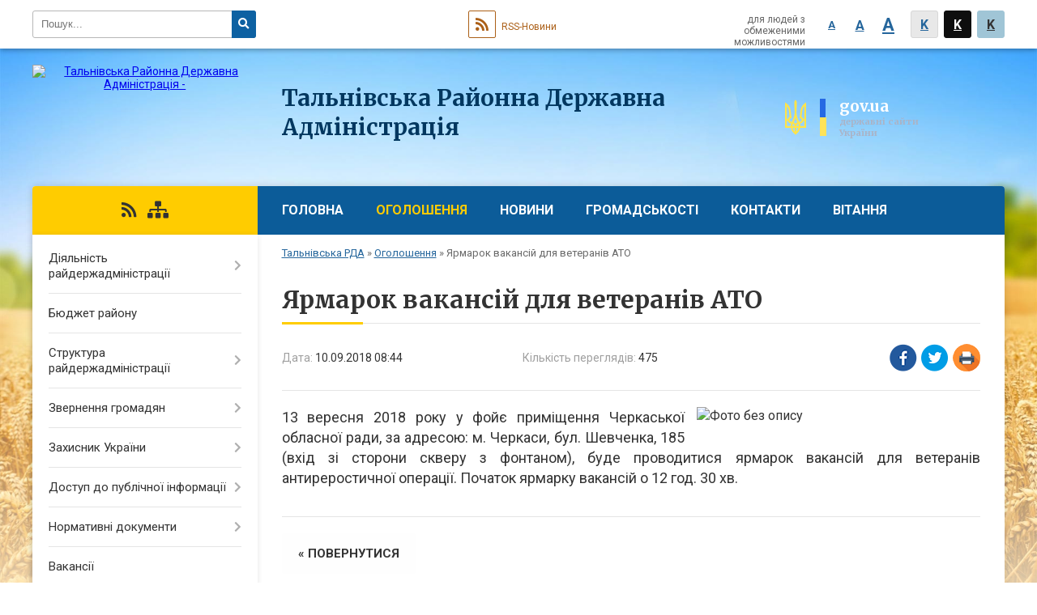

--- FILE ---
content_type: text/html; charset=UTF-8
request_url: https://talnivska-rda.gov.ua/news/08-44-11-10-09-2018/
body_size: 9562
content:
<!DOCTYPE html>
<html lang="uk">
<head>
	<!--[if IE]><meta http-equiv="X-UA-Compatible" content="IE=edge"><![endif]-->
	<meta charset="utf-8">
	<meta name="viewport" content="width=device-width, initial-scale=1">
	<!--[if IE]><script>
		document.createElement('header');
		document.createElement('nav');
		document.createElement('main');
		document.createElement('section');
		document.createElement('article');
		document.createElement('aside');
		document.createElement('footer');
		document.createElement('figure');
		document.createElement('figcaption');
	</script><![endif]-->
	<title>Ярмарок вакансій для ветеранів АТО | Тальнівська РДА</title>
	<meta name="description" content="13 вересня 2018 року у фойє приміщення Черкаської обласної ради, за адресою: м. Черкаси, бул. Шевченка, 185 (вхід зі сторони скверу з фонтаном), буде проводитися ярмарок вакансій для ветеранів антиреростичної операції. Початок ярмарку вакан">
	<meta name="keywords" content="Ярмарок, вакансій, для, ветеранів, АТО, |, Тальнівська, РДА">

	
		<meta property="og:image" content="https://rada.info/upload/users_files/04061286/41fd2dcf56f81db3e7c8a28ad238e2a7.jpg">
	<meta property="og:image:width" content="1500">
	<meta property="og:image:height" content="995">
			<meta property="og:title" content="Ярмарок вакансій для ветеранів АТО">
			<meta property="og:description" content="13 вересня 2018 року у фойє приміщення Черкаської обласної ради, за адресою: м. Черкаси, бул. Шевченка, 185 (вхід зі сторони скверу з фонтаном), буде проводитися ярмарок вакансій для ветеранів антиреростичної операції. Початок ярмарку вакансій о 12 год. 30 хв.">
			<meta property="og:type" content="article">
	<meta property="og:url" content="https://talnivska-rda.gov.ua/news/08-44-11-10-09-2018/">
		
	<link rel="apple-touch-icon" sizes="57x57" href="https://rda.org.ua/apple-icon-57x57.png">
	<link rel="apple-touch-icon" sizes="60x60" href="https://rda.org.ua/apple-icon-60x60.png">
	<link rel="apple-touch-icon" sizes="72x72" href="https://rda.org.ua/apple-icon-72x72.png">
	<link rel="apple-touch-icon" sizes="76x76" href="https://rda.org.ua/apple-icon-76x76.png">
	<link rel="apple-touch-icon" sizes="114x114" href="https://rda.org.ua/apple-icon-114x114.png">
	<link rel="apple-touch-icon" sizes="120x120" href="https://rda.org.ua/apple-icon-120x120.png">
	<link rel="apple-touch-icon" sizes="144x144" href="https://rda.org.ua/apple-icon-144x144.png">
	<link rel="apple-touch-icon" sizes="152x152" href="https://rda.org.ua/apple-icon-152x152.png">
	<link rel="apple-touch-icon" sizes="180x180" href="https://rda.org.ua/apple-icon-180x180.png">
	<link rel="icon" type="image/png" sizes="192x192"  href="https://rda.org.ua/android-icon-192x192.png">
	<link rel="icon" type="image/png" sizes="32x32" href="https://rda.org.ua/favicon-32x32.png">
	<link rel="icon" type="image/png" sizes="96x96" href="https://rda.org.ua/favicon-96x96.png">
	<link rel="icon" type="image/png" sizes="16x16" href="https://rda.org.ua/favicon-16x16.png">
	<link rel="manifest" href="https://rda.org.ua/manifest.json">
	<meta name="msapplication-TileColor" content="#ffffff">
	<meta name="msapplication-TileImage" content="https://rda.org.ua/ms-icon-144x144.png">
	<meta name="theme-color" content="#ffffff">

	
		<meta name="robots" content="">
	
	<link href="https://fonts.googleapis.com/css?family=Merriweather:400i,700|Roboto:400,400i,700,700i&amp;subset=cyrillic-ext" rel="stylesheet">
	<link rel="stylesheet" href="https://rda.org.ua/themes/nature/css/styles_vip.css?ver=2.24">
	<link rel="stylesheet" href="https://rda.org.ua/themes/nature/css/335/theme_vip.css?v=1768972916">
	<!--[if lt IE 9]>
	<script src="https://oss.maxcdn.com/html5shiv/3.7.2/html5shiv.min.js"></script>
	<script src="https://oss.maxcdn.com/respond/1.4.2/respond.min.js"></script>
	<![endif]-->
	<!--[if gte IE 9]>
	<style type="text/css">
		.gradient { filter: none; }
	</style>
	<![endif]-->

</head>
<body class="">

	<a href="#top_menu" class="skip-link link" aria-label="Перейти до головного меню (Alt+1)" accesskey="1">Перейти до головного меню (Alt+1)</a>
	<a href="#left_menu" class="skip-link link" aria-label="Перейти до бічного меню (Alt+2)" accesskey="2">Перейти до бічного меню (Alt+2)</a>
    <a href="#main_content" class="skip-link link" aria-label="Перейти до головного вмісту (Alt+3)" accesskey="3">Перейти до текстового вмісту (Alt+3)</a>


		<div id="all_screen">

						<section class="search_menu">
				<div class="wrap">
					<div class="row">
						<div class="grid-25 fl">
							<form action="https://talnivska-rda.gov.ua/search/" class="search">
								<input type="text" name="q" value="" placeholder="Пошук..." aria-label="Введіть пошукову фразу" required>
								<button type="submit" name="search" value="y" aria-label="Натисніть, щоб здійснити пошук"><i class="fa fa-search"></i></button>
							</form>
							<a id="alt_version_eye" href="//alt.talnivska-rda.gov.ua/" title="Версія для людей з вадами зору"><i class="far fa-eye"></i></a>
						</div>
						<div class="grid-75">
							<div class="row">
								<div class="grid-25" style="padding-top: 13px;">
									<div id="google_translate_element"></div>
								</div>
								<div class="grid-25" style="padding-top: 13px;">
									<a href="https://rda.org.ua/rss/335/" class="rss" title="RSS-стрічка новин"><span><i class="fa fa-rss"></i></span> RSS-Новини</a>
								</div>
								<div class="grid-50 alt_version_block">

									<div class="alt_version">
										<div class="control_button">
											<a href="//alt.talnivska-rda.gov.ua/?view=text-small" class="text-small" rel="nofollow">A</a>
											<a href="//alt.talnivska-rda.gov.ua/?view=text-medium" class="text-medium" rel="nofollow">A</a>
											<a href="//alt.talnivska-rda.gov.ua/?view=text-large" class="text-large" rel="nofollow">A</a>
											<a href="//alt.talnivska-rda.gov.ua/?view=text-color-normal" class="text-color-normal" rel="nofollow">K</a>
											<a href="//alt.talnivska-rda.gov.ua/?view=text-color-inverse" class="text-color-inverse" rel="nofollow">K</a>
											<a href="//alt.talnivska-rda.gov.ua/?view=text-color-colored" class="text-color-colored" rel="nofollow">K</a>
										</div>
										<div class="for_people">
											для людей з обмеженими можливостями
										</div>
										<div class="clearfix"></div>
									</div>

								</div>
								<div class="clearfix"></div>
							</div>
						</div>
						<div class="clearfix"></div>
					</div>
				</div>
			</section>
			
			<header>
				<div class="wrap">
					<div class="row">

						<div class="grid-75 title fr">
							<div class="gov_logo">
								<img class="svg" src="https://rda.org.ua/themes/nature/img/gerb.svg">
								<span class="devider"></span>
								<span class="gov_title">
									<b>gov.ua</b>
									<small>державні сайти України</small>
								</span>
							</div>
							<div class="slogans">
								<div class="slogan_1">Тальнівська Районна Державна Адміністрація</div>
								<div class="slogan_2"></div>
							</div>
						</div>
						<div class="grid-25 logo fl">
							<a href="https://talnivska-rda.gov.ua/" id="logo">
								<img src="https://rada.info/upload/users_files/04061286/gerb/talnivskiy-rayon.png" alt="Тальнівська Районна Державна Адміністрація - ">
							</a>
						</div>
						<div class="clearfix"></div>

					</div>
				</div>
			</header>

			<div class="wrap">
				<section class="middle_block">

					<div class="row">
						<div class="grid-75 fr">
							<nav class="main_menu" id="top_menu">
								<ul>
																		<li>
										<a href="https://talnivska-rda.gov.ua/main/">Головна</a>
																			</li>
																		<li class="active">
										<a href="https://talnivska-rda.gov.ua/more_news/">Оголошення</a>
																			</li>
																		<li>
										<a href="https://talnivska-rda.gov.ua/news/">Новини</a>
																			</li>
																		<li>
										<a href="https://talnivska-rda.gov.ua/dlya-gromadskosti-10-02-14-16-03-2020/">ГРОМАДСЬКОСТІ</a>
																			</li>
																		<li>
										<a href="https://talnivska-rda.gov.ua/feedback/">Контакти</a>
																			</li>
																		<li>
										<a href="https://talnivska-rda.gov.ua/more_news2/">ВІТАННЯ</a>
																			</li>
																										</ul>

								<button class="menu-button" id="open-button"><i class="fas fa-bars"></i> Меню сайту</button>

							</nav>
							<div class="clearfix"></div>

														<section class="bread_crumbs">
								<div xmlns:v="http://rdf.data-vocabulary.org/#"><a href="https://talnivska-rda.gov.ua/">Тальнівська РДА</a> &raquo; <a href="https://talnivska-rda.gov.ua/more_news/">Оголошення</a>  &raquo; <span>Ярмарок вакансій для ветеранів АТО</span></div>
							</section>
							
							<main id="main_content">

																											<h1>Ярмарок вакансій для ветеранів АТО</h1>


<div class="row">
	<div class="grid-30 one_news_date">
		Дата: <span>10.09.2018 08:44</span>
	</div>
	<div class="grid-30 one_news_count">
		Кількість переглядів: <span>475</span>
	</div>
		<div class="grid-30 one_news_socials">
		<button class="social_share" data-type="fb"><img src="https://rda.org.ua/themes/nature/img/share/fb.png"></button>
		<button class="social_share" data-type="tw"><img src="https://rda.org.ua/themes/nature/img/share/tw.png"></button>
		<button class="print_btn" onclick="window.print();"><img src="https://rda.org.ua/themes/nature/img/share/print.png"></button>
	</div>
		<div class="clearfix"></div>
</div>

<hr>

<p style="text-align: justify;"><span style="font-size:16px;"><img alt="Фото без опису"  alt="" src="https://rada.info/upload/users_files/04061286/41fd2dcf56f81db3e7c8a28ad238e2a7.jpg" style="float: right; width: 350px; height: 232px;" /></span><span style="font-size:18px;">13 вересня 2018 року у фойє приміщення Черкаської обласної ради, за адресою: м. Черкаси, бул. Шевченка, 185 (вхід зі сторони скверу з фонтаном), буде проводитися ярмарок вакансій для ветеранів антиреростичної операції. Початок ярмарку вакансій о 12 год. 30 хв.</span></p>
<div class="clearfix"></div>

<hr>



<p><a href="https://talnivska-rda.gov.ua/more_news/" class="btn btn-grey">&laquo; повернутися</a></p>																	
							</main>
						</div>
						<div class="grid-25 fl">

							<div class="project_name">
								<a href="https://rda.org.ua/rss/335/" rel="nofollow" target="_blank" title="RSS-стрічка новин сайту"><i class="fas fa-rss"></i></a>
																																								<a href="https://talnivska-rda.gov.ua/sitemap/" title="Мапа сайту"><i class="fas fa-sitemap"></i></a>
							</div>
														<aside class="left_sidebar">

																<nav class="sidebar_menu" id="left_menu">
									<ul>
																				<li>
											<a href="https://talnivska-rda.gov.ua/diyalnist-rajderzhadministracii-10-04-50-29-03-2018/">Діяльність райдержадміністрації</a>
																						<i class="fa fa-chevron-right"></i>
											<ul>
																								<li>
													<a href="https://talnivska-rda.gov.ua/gromadska-rada-10-07-12-29-03-2018/">Стратегія розвитку району до 2020 року</a>
																									</li>
																								<li>
													<a href="https://talnivska-rda.gov.ua/plani-roboti-talnivskoi-rda-10-14-24-29-03-2018/">Повноваження Тальнівської РДА</a>
																									</li>
																								<li>
													<a href="https://talnivska-rda.gov.ua/plani-roboti-talnivskoi-rda-08-25-01-19-06-2019/">Плани роботи Тальнівської РДА</a>
																										<i class="fa fa-chevron-right"></i>
													<ul>
																												<li><a href="https://talnivska-rda.gov.ua/tizhnevi-plani-roboti-08-32-52-19-06-2019/">Тижневі плани роботи</a></li>
																																									</ul>
																									</li>
																								<li>
													<a href="https://talnivska-rda.gov.ua/zvituvannya-pro-robotu-17-01-02-20-02-2019/">Звітування про роботу</a>
																									</li>
																								<li>
													<a href="https://talnivska-rda.gov.ua/upravlinnya-socialnogo-zahistu-naselennya-rajderzhadministracii-informue-16-57-04-03-04-2018/">Управління соціального захисту населення райдержадміністрації інформує:</a>
																										<i class="fa fa-chevron-right"></i>
													<ul>
																												<li><a href="https://talnivska-rda.gov.ua/protidiya-nasilstvu-15-28-05-07-06-2019/">Протидія домашньому насильству</a></li>
																																									</ul>
																									</li>
																								<li>
													<a href="https://talnivska-rda.gov.ua/finansove-upravlinnya-rajderzhadministracii-informue-16-56-16-03-04-2018/">Фінансове управління райдержадміністрації інформує</a>
																									</li>
																								<li>
													<a href="https://talnivska-rda.gov.ua/viddil-mistobud-arhitek-ta-zhkg-10-06-12-29-03-2018/">Відділ містобудування, архітектури, інфраструктури, енергетики та захисту довкілля</a>
																										<i class="fa fa-chevron-right"></i>
													<ul>
																												<li><a href="https://talnivska-rda.gov.ua/mistobuduvannya-ta-arhitektura-14-36-30-06-02-2020/">Містобудування та архітектура</a></li>
																												<li><a href="https://talnivska-rda.gov.ua/perspektivi-rozvitku-kooperacii-na-talnivschini-14-42-07-06-02-2020/">Перспективи розвитку кооперації на Тальнівщині</a></li>
																												<li><a href="https://talnivska-rda.gov.ua/ekonomika-investicii-ta-zhitlovokomunalne-gospodarstvo-14-55-07-06-02-2020/">Економіка та житлово-комунальне господарство</a></li>
																												<li><a href="https://talnivska-rda.gov.ua/energozberezhennya-14-59-03-06-02-2020/">Енергозбереження</a></li>
																												<li><a href="https://talnivska-rda.gov.ua/pidpriemnictvo-ta-investicii-15-03-53-06-02-2020/">Інвестиції та підприємництво</a></li>
																												<li><a href="https://talnivska-rda.gov.ua/ekologiya-15-20-41-06-02-2020/">Екологія</a></li>
																												<li><a href="https://talnivska-rda.gov.ua/orenda-vodnih-obektiv-15-22-15-06-02-2020/">Оренда водних об'єктів</a></li>
																												<li><a href="https://talnivska-rda.gov.ua/generalni-plani-talnivskogo-rajonu-14-10-16-27-09-2018/">Генеральні плани Тальнівського району</a></li>
																												<li><a href="https://talnivska-rda.gov.ua/dostupnist-budivel-i-primischen-16-03-23-21-11-2018/">Анкети доступності будівель і приміщень</a></li>
																																									</ul>
																									</li>
																								<li>
													<a href="https://talnivska-rda.gov.ua/derzhavnij-reestr-viborciv-10-14-39-29-03-2018/">Державний реєстр виборців</a>
																										<i class="fa fa-chevron-right"></i>
													<ul>
																												<li><a href="https://talnivska-rda.gov.ua/novini-20-38-46-02-07-2020/">Новини</a></li>
																																									</ul>
																									</li>
																								<li>
													<a href="https://talnivska-rda.gov.ua/pasport-rajonu-10-59-52-04-02-2021/">Паспорт району</a>
																									</li>
																																			</ul>
																					</li>
																				<li>
											<a href="https://talnivska-rda.gov.ua/bjudzhet-rajonu-10-00-20-15-05-2019/">Бюджет району</a>
																					</li>
																				<li>
											<a href="https://talnivska-rda.gov.ua/struktura-rajderzhadministracii-10-09-04-29-03-2018/">Структура райдержадміністрації</a>
																						<i class="fa fa-chevron-right"></i>
											<ul>
																								<li>
													<a href="https://talnivska-rda.gov.ua/kerivnictvo-16-48-28-23-03-2018/">Керівництво</a>
																									</li>
																								<li>
													<a href="https://talnivska-rda.gov.ua/aparat-14-46-47-28-03-2018/">Апарат</a>
																									</li>
																								<li>
													<a href="https://talnivska-rda.gov.ua/strukturni-pidrozdili-08-29-10-23-06-2018/">Структурні підрозділи</a>
																									</li>
																								<li>
													<a href="https://talnivska-rda.gov.ua/centri-ta-sluzhbi-08-32-44-23-06-2018/">Центри та служби</a>
																									</li>
																																			</ul>
																					</li>
																				<li>
											<a href="https://talnivska-rda.gov.ua/zvernennya-gromadyan-10-03-35-29-03-2018/">Звернення громадян</a>
																						<i class="fa fa-chevron-right"></i>
											<ul>
																								<li>
													<a href="https://talnivska-rda.gov.ua/prijom-gromadyan-15-30-17-13-01-2020/">Прийом громадян</a>
																									</li>
																								<li>
													<a href="https://talnivska-rda.gov.ua/informaciya-schodo-stanu-opracjuvannya-zvernen-15-31-42-13-01-2020/">Інформація щодо стану опрацювання звернень</a>
																									</li>
																																			</ul>
																					</li>
																				<li>
											<a href="https://talnivska-rda.gov.ua/zahisnik-ukraini-09-40-47-29-03-2018/">Захисник України</a>
																						<i class="fa fa-chevron-right"></i>
											<ul>
																								<li>
													<a href="https://talnivska-rda.gov.ua/do-uvagi-uchasnikiv-ato-09-41-35-29-03-2018/">До уваги учасників АТО!</a>
																									</li>
																								<li>
													<a href="https://talnivska-rda.gov.ua/vichna-slava-geroyam-09-42-28-29-03-2018/">Вічна Слава Героям!</a>
																									</li>
																								<li>
													<a href="https://talnivska-rda.gov.ua/vijskomat-informue-09-43-07-29-03-2018/">Військомат інформує</a>
																									</li>
																																			</ul>
																					</li>
																				<li>
											<a href="https://talnivska-rda.gov.ua/dostup-do-publichnoi-informacii-10-03-57-29-03-2018/">Доступ до публічної інформації</a>
																						<i class="fa fa-chevron-right"></i>
											<ul>
																								<li>
													<a href="https://talnivska-rda.gov.ua/normativnopravova-baza-15-34-45-06-06-2019/">Нормативно-правова база</a>
																									</li>
																								<li>
													<a href="https://talnivska-rda.gov.ua/sistema-obliku-publichnoi-informacii-10-12-23-29-03-2018/">Система обліку публічної інформації</a>
																										<i class="fa fa-chevron-right"></i>
													<ul>
																												<li><a href="https://talnivska-rda.gov.ua/zviti-pro-zapiti-na-publichnu-informaciju-11-32-33-23-01-2020/">Робота із запитами на публічну інформацію</a></li>
																																									</ul>
																									</li>
																								<li>
													<a href="https://talnivska-rda.gov.ua/ochischennya-vladi-10-13-02-29-03-2018/">Очищення влади</a>
																									</li>
																								<li>
													<a href="https://talnivska-rda.gov.ua/pro-elektronni-zakupivli-prozorro-10-13-24-29-03-2018/">ПРО ЕЛЕКТРОННІ ЗАКУПІВЛІ PROZORRO</a>
																									</li>
																								<li>
													<a href="https://talnivska-rda.gov.ua/pasporti-ta-zviti-bjudzhetnih-program-10-13-34-29-03-2018/">Паспорти та звіти бюджетних програм</a>
																									</li>
																																			</ul>
																					</li>
																				<li>
											<a href="https://talnivska-rda.gov.ua/normativni-dokumenti-10-05-12-29-03-2018/">Нормативні документи</a>
																						<i class="fa fa-chevron-right"></i>
											<ul>
																								<li>
													<a href="https://talnivska-rda.gov.ua/rozporyadzhennya-10-15-25-29-03-2018/">Розпорядження</a>
																									</li>
																								<li>
													<a href="https://talnivska-rda.gov.ua/proekti-rishen-10-15-47-29-03-2018/">Проекти рішень</a>
																									</li>
																																			</ul>
																					</li>
																				<li>
											<a href="https://talnivska-rda.gov.ua/vakansii-09-43-48-29-03-2018/">Вакансії</a>
																					</li>
																				<li>
											<a href="https://talnivska-rda.gov.ua/regulyatorna-politika-10-06-32-29-03-2018/">Регуляторна політика</a>
																						<i class="fa fa-chevron-right"></i>
											<ul>
																								<li>
													<a href="https://talnivska-rda.gov.ua/normativnopravova-baza-11-52-17-13-11-2018/">Нормативно-правова база</a>
																									</li>
																								<li>
													<a href="https://talnivska-rda.gov.ua/planuvannya-regulyatornoi-diyalnosti-10-21-55-29-03-2018/">Планування регуляторної діяльності</a>
																									</li>
																								<li>
													<a href="https://talnivska-rda.gov.ua/opriljudnennya-proektiv-regulyatornih-aktiv-ta-analizu-regulyatornogo-vplivu-10-22-14-29-03-2018/">Оприлюднення проектів регуляторних актів та аналізу регуляторного впливу</a>
																									</li>
																								<li>
													<a href="https://talnivska-rda.gov.ua/dijuchi-regulyatorni-akti-10-22-37-29-03-2018/">Діючі регуляторні акти</a>
																									</li>
																								<li>
													<a href="https://talnivska-rda.gov.ua/vidstezhennya-rezultativnosti-regulyatornih-aktiv-10-22-53-29-03-2018/">Відстеження результативності регуляторних актів</a>
																									</li>
																								<li>
													<a href="https://talnivska-rda.gov.ua/informaciya-pro-zdijsnennya-regulyatornoi-diyalnosti-10-23-10-29-03-2018/">Інформація про здійснення регуляторної діяльності</a>
																									</li>
																								<li>
													<a href="https://talnivska-rda.gov.ua/vidpovidalni-osobi-za-zdijsnennya-regulyatornoi-diyalnosti-11-53-35-13-11-2018/">Відповідальні особи за здійснення регуляторної діяльності</a>
																									</li>
																																			</ul>
																					</li>
																				<li>
											<a href="https://talnivska-rda.gov.ua/strateg-rozv-rnu-do-2020-r-10-06-53-29-03-2018/">Громадська рада</a>
																						<i class="fa fa-chevron-right"></i>
											<ul>
																								<li>
													<a href="https://talnivska-rda.gov.ua/protokoli-gromadskoi-radi-14-41-53-25-06-2018/">Протоколи Громадської ради</a>
																									</li>
																								<li>
													<a href="https://talnivska-rda.gov.ua/plani-roboti-14-42-57-25-06-2018/">Плани роботи</a>
																									</li>
																								<li>
													<a href="https://talnivska-rda.gov.ua/ogoloshennya-14-43-43-25-06-2018/">Оголошення</a>
																									</li>
																								<li>
													<a href="https://talnivska-rda.gov.ua/elektronni-konsultacii-z-gromadskistju-14-44-20-25-06-2018/">Електронні консультації з громадськістю</a>
																									</li>
																																			</ul>
																					</li>
																				<li>
											<a href="https://talnivska-rda.gov.ua/inshi-organi-vikonavchoi-vladi-16-11-23-03-04-2018/">Інші органи виконавчої влади</a>
																						<i class="fa fa-chevron-right"></i>
											<ul>
																								<li>
													<a href="https://talnivska-rda.gov.ua/centr-zajnyatosti-informue-17-02-39-03-04-2018/">Центр зайнятості інформує:</a>
																										<i class="fa fa-chevron-right"></i>
													<ul>
																												<li><a href="https://talnivska-rda.gov.ua/bilocerkivskij-universitet-zaproshue-na-yarmarok-16-46-04-23-10-2019/">Новини</a></li>
																																									</ul>
																									</li>
																								<li>
													<a href="https://talnivska-rda.gov.ua/rcsssdm-informue-16-58-15-03-04-2018/">РЦСССДМ інформує:</a>
																									</li>
																								<li>
													<a href="https://talnivska-rda.gov.ua/viddil-u-talnivskomu-rajoni-golovnogo-upravlinnya-derzhgeokadastru-u-cherkaskij-oblasti-15-46-03-24-04-2018/">Відділ у Тальнівському районі Головного управління Держгеокадастру у Черкаській області</a>
																									</li>
																								<li>
													<a href="https://talnivska-rda.gov.ua/odpi-informue-17-01-26-03-04-2018/">Державна податкова інспекція інформує:</a>
																										<i class="fa fa-chevron-right"></i>
													<ul>
																												<li><a href="https://talnivska-rda.gov.ua/novini-09-16-08-21-12-2019/">Новини</a></li>
																																									</ul>
																									</li>
																								<li>
													<a href="https://talnivska-rda.gov.ua/upravlinnya-derzhavnoi-kaznachejskoi-sluzhbi-ukraini-informue-17-03-47-03-04-2018/">Управління Державної казначейської служби України інформує:</a>
																									</li>
																								<li>
													<a href="https://talnivska-rda.gov.ua/upravlinnya-pensijnogo-fondu-ukraini-informue-17-05-36-03-04-2018/">Управління пенсійного фонду України інформує:</a>
																									</li>
																								<li>
													<a href="https://talnivska-rda.gov.ua/talnivske-bjuro-pravovoi-dopomogi-11-08-33-10-08-2018/">Тальнівське бюро правової допомоги</a>
																									</li>
																								<li>
													<a href="https://talnivska-rda.gov.ua/filiya-derzhavnoi-ustanovi-centr-probacii-v-cherkaskij-oblasti-10-53-26-21-01-2019/">Філія Державної установи "Центр пробації" в Черкаській області</a>
																										<i class="fa fa-chevron-right"></i>
													<ul>
																												<li><a href="https://talnivska-rda.gov.ua/zavdannya-i-funkcii-upovnovazhenih-organiv z-pitan-probacii-11-17-14-21-01-2019/">Завдання і функції уповноважених органів з питань пробації</a></li>
																												<li><a href="https://talnivska-rda.gov.ua/pidrozdili-filii-derzhavnoi-ustanovi-centr-probacii-v-cherkaskij-oblasti-11-17-47-21-01-2019/">Підрозділи філії Державної установи «Центр пробації» в Черкаській області</a></li>
																																									</ul>
																									</li>
																								<li>
													<a href="https://talnivska-rda.gov.ua/talnivske-viddilennya-upravlinnya-vd-fssu-08-23-35-01-03-2019/">Тальнівське відділення управління ВД ФССУ</a>
																									</li>
																																			</ul>
																					</li>
																				<li>
											<a href="https://talnivska-rda.gov.ua/golovne-teritorialne-upravlinnya-justicii-u-cherkaskij-oblasti-09-24-54-02-05-2019/">Центральне міжрегіональне управління Міністерства юстиції інформує</a>
																						<i class="fa fa-chevron-right"></i>
											<ul>
																								<li>
													<a href="https://talnivska-rda.gov.ua/novini-08-18-20-23-01-2020/">Новини</a>
																									</li>
																								<li>
													<a href="https://talnivska-rda.gov.ua/talnivskij-rajonnij-viddil-dracs-informue-09-30-16-02-05-2019/">Тальнівський районний відділ ДРАЦС</a>
																									</li>
																																			</ul>
																					</li>
																				<li>
											<a href="https://talnivska-rda.gov.ua/talnivschina-turistichna-10-08-08-29-03-2018/">Тальнівщина туристична</a>
																					</li>
																				<li>
											<a href="https://talnivska-rda.gov.ua/zasobi-masovoi-informacii-10-08-18-29-03-2018/">Засоби масової інформації</a>
																					</li>
																				<li>
											<a href="https://talnivska-rda.gov.ua/komunalne-majno-v-operativnomu-upravlinni-11-59-07-18-09-2020/">Комунальне майно в оперативному управлінні</a>
																						<i class="fa fa-chevron-right"></i>
											<ul>
																								<li>
													<a href="https://talnivska-rda.gov.ua/normativnopravova-baza-12-00-13-18-09-2020/">Нормативно-правова база</a>
																									</li>
																								<li>
													<a href="https://talnivska-rda.gov.ua/rishennya-organiv-miscevogo-samovryaduvannya-12-01-11-18-09-2020/">Рішення органів місцевого самоврядування</a>
																									</li>
																								<li>
													<a href="https://talnivska-rda.gov.ua/informacijni-povidomlennya-12-01-56-18-09-2020/">Інформаційні повідомлення</a>
																									</li>
																																			</ul>
																					</li>
																													</ul>
								</nav>

																
								
								
								
																<div id="banner_block">

									<h1 style="text-align: center;"><img alt="Фото без опису"  alt="" src="https://rada.info/upload/users_files/04061286/ff839d0315c228a5c8990498ecb1357f.jpg" style="width: 350px; height: 495px;" /></h1>

<h3 style="text-align: center;"><a rel="nofollow" href="https://rada.info/upload/users_files/04061286/060616f92b3ea8c44c3cc9e490de726d.jpg" rel="nofollow"><img alt="Фото без опису"  alt="" src="https://rada.info/upload/users_files/04061286/fecc56dba84daae50622c1ec259d91dd.jpg" style="width: 350px; height: 175px;" /></a></h3>

<h3 style="text-align: center;"><a rel="nofollow" href="https://covid19.com.ua/" rel="nofollow"><img alt="Фото без опису"  alt="" src="https://rada.info/upload/users_files/04061286/544c0520e019a6606c5d2b1264f71989.jpg" style="width: 350px; height: 156px;" /></a></h3>

<p style="text-align: center;"><a rel="nofollow" href="https://nszu.gov.ua/" rel="nofollow"><img alt="Фото без опису"  alt="" src="https://rada.info/upload/users_files/04061286/441117e21727aff5fc2be1f2201bce66.jpg" style="width: 350px; height: 210px;" /></a></p>

<h3 style="text-align: center;"><a rel="nofollow" href="https://rada.info/upload/users_files/04061286/5825c1e73f913ce9df0d9e12fcdc6083.png" rel="nofollow"><img alt="Фото без опису"  alt="" src="https://rada.info/upload/users_files/04061286/a69dd3d191fa2961c7f21dfec1b47806.png" style="width: 350px; height: 293px;" /></a></h3>

<h3 style="text-align: center;"><a rel="nofollow" href="https://rada.info/upload/users_files/04061286/63cd3e609a4596dec26a4e09910643c9.jpg" rel="nofollow"><img alt="Фото без опису"  alt="" src="https://rada.info/upload/users_files/04061286/9b3eddb8a36f4477d3593ec25ae0b72b.jpg" style="width: 350px; height: 201px;" /></a></h3>

<h3 style="text-align: center;">&nbsp;</h3>

<p style="text-align:center"><a rel="nofollow" href="https://legalaid.gov.ua/" rel="nofollow"><img alt="Фото без опису"  alt="" src="https://rada.info/upload/users_files/04061286/6411ebb836c34d303c4d98841d5d09e0.jpg" style="width: 400px; height: 394px;" /></a></p>

<p style="text-align:center"><strong><span style="color:#2980b9;">ІНВЕСТИЦІЙНИЙ&nbsp;АТЛАС&nbsp;</span></strong></p>

<p style="text-align:center"><strong><span style="color:#2980b9;">НАДРОКОРИСТУВАЧА</span></strong></p>

<p style="text-align:center"><a rel="nofollow" href="http://www.geo.gov.ua/investicijnij-atlas-nadrokoristuvacha/" rel="nofollow"><img alt="Фото без опису"  alt="" src="https://rada.info/upload/users_files/04061286/2823eb5b1b194ba531d8b34572d23c0b.png" style="width: 300px; height: 200px;" /></a></p>

<p style="text-align:center">&nbsp;</p>

<p style="text-align:center"><a rel="nofollow" href="//www.president.gov.ua/" rel="nofollow"><img alt="ПРЕЗИДЕНТ УКРАЇНИ" src="//gromada.info/upload/images/banner_prezident_262.png" style="height:63px; margin-bottom:2px; width:262px" /></a></p>

<p style="text-align:center">&nbsp;</p>

<p style="text-align:center"><a rel="nofollow" href="https://nazk.gov.ua" rel="nofollow"><img alt="Фото без опису"  alt="" src="https://rada.info/upload/users_files/04061286/bfef67a40eb3f7c0963ddc95bd7cde2a.jpg" style="height:175px; width:250px" /></a></p>

<p style="text-align:center"><a rel="nofollow" href="https://nazk.gov.ua/report-corruption" rel="nofollow"><img alt="Фото без опису"  alt="" src="https://rada.info/upload/users_files/04061286/7c7967ee98e219287677a0d41d66dd55.png" style="height:89px; width:250px" /></a></p>

<p style="text-align:center"><a rel="nofollow" href="https://chk.dcz.gov.ua/main-news" rel="nofollow"><img alt="Фото без опису"  alt="" src="https://rada.info/upload/users_files/04061286/afcf0de689c7fb236f7b037af5166f9c.jpg" style="width: 262px; height: 64px;" /></a></p>

<p style="text-align:center"><a rel="nofollow" href="https://online.minjust.gov.ua/" rel="nofollow"><img alt="Фото без опису"  alt="" src="https://rada.info/upload/users_files/04061286/8c3d923d7f554177aee34bb2e6329258.jpg" style="width: 300px; height: 185px;" /></a></p>

<p style="text-align:center"><a rel="nofollow" href="https://kap.minjust.gov.ua/" rel="nofollow"><img alt="Фото без опису"  alt="" src="https://rada.info/upload/users_files/04061286/57daf22a6346bec869e6113ddaa4d3fe.png" style="width: 300px; height: 120px;" /></a></p>
									<div class="clearfix"></div>

									
									<div class="clearfix"></div>

								</div>
								
							</aside>
						</div>
						<div class="clearfix"></div>
					</div>

					
				</section>

			</div>

			<section class="footer_block">
				<div class="mountains">
				<div class="wrap">
					<div class="other_projects">
						<a href="https://rda.org.ua/" target="_blank" rel="nofollow"><img src="https://rada.info/upload/footer_banner/b_rda_new.png" alt="Веб-сайти для районних державних адміністрацій України - RDA.ORG.UA"></a>
						<a href="https://gromada.org.ua/" target="_blank" rel="nofollow"><img src="https://rada.info/upload/footer_banner/b_gromada_new.png" alt="Веб-сайти для громад України - GROMADA.ORG.UA"></a>
						<a href="https://rayrada.org.ua/" target="_blank" rel="nofollow"><img src="https://rada.info/upload/footer_banner/b_rayrada_new.png" alt="Веб-сайти для районних рад України - RAYRADA.ORG.UA"></a>
						<a href="https://osv.org.ua/" target="_blank" rel="nofollow"><img src="https://rada.info/upload/footer_banner/b_osvita_new.png?v=1" alt="Веб-сайти для відділів освіти та освітніх закладів - OSV.ORG.UA"></a>
						<a href="https://gromada.online/" target="_blank" rel="nofollow"><img src="https://rada.info/upload/footer_banner/b_other_new.png" alt="Розробка офіційних сайтів державним організаціям"></a>
					</div>
					<div class="under_footer">
						Тальнівська РДА - 2018-2026 &copy; Весь контент доступний за ліцензією <a href="https://creativecommons.org/licenses/by/4.0/deed.uk" target="_blank" rel="nofollow">Creative Commons Attribution 4.0 International License</a>, якщо не зазначено інше.
					</div>
				</div>
				</div>
			</section>

			<footer>
				<div class="wrap">
					<div class="row">
						<div class="grid-25 socials">
							<a href="https://rda.org.ua/rss/335/" rel="nofollow" target="_blank" title="RSS-стрічка новин"><i class="fas fa-rss"></i></a>
							<i class="fab fa-twitter"></i>							<i class="fab fa-instagram"></i>							<i class="fab fa-facebook-f"></i>							<i class="fab fa-youtube"></i>						</div>
						<div class="grid-25 admin_auth_block">
														<a href="#auth_block" class="open-popup"><i class="fa fa-lock"></i> Вхід для <u>адміністратора</u></a>
													</div>
						<div class="grid-25">
							<div class="school_ban">
								<div class="row">
									<div class="grid-50" style="text-align: right;"><a href="https://rda.org.ua/" target="_blank" rel="nofollow"><img src="//rda.org.ua/gromada_orgua_88x31.png" alt="rda.org.ua - веб сайти РДА України"></a></div>
									<div class="grid-50 last"><a href="#get_gromada_ban" class="open-popup get_gromada_ban">Показати код для<br><u>вставки на сайт</u></a></div>
									<div class="clearfix"></div>
								</div>
							</div>
						</div>
						<div class="grid-25 developers">
							Розробка порталу: <br>
							<a href="https://vlada.ua/propozytsiyi/propozitsiya-rda/" target="_blank">&laquo;Vlada.ua&raquo;&trade;</a>
						</div>
						<div class="clearfix"></div>
					</div>
				</div>
			</footer>

		</div>


<script type="text/javascript" src="https://rda.org.ua/themes/nature/js/jquery-3.1.0.min.js"></script>
<script type="text/javascript" src="https://rda.org.ua/themes/nature/js/jquery-migrate-3.0.0.min.js"></script>
<script type="text/javascript" src="https://rda.org.ua/themes/nature/js/icheck.min.js"></script>
<script type="text/javascript" src="https://rda.org.ua/themes/nature/js/superfish.min.js"></script>



<script type="text/javascript" src="https://rda.org.ua/themes/nature/js/functions.js?v=2.2"></script>
<script type="text/javascript" src="https://rda.org.ua/themes/nature/js/hoverIntent.js"></script>
<script type="text/javascript" src="https://rda.org.ua/themes/nature/js/jquery.magnific-popup.min.js"></script>
<script type="text/javascript" src="https://rda.org.ua/themes/nature/js/jquery.mask.min.js"></script>


<script type="text/javascript" src="//translate.google.com/translate_a/element.js?cb=googleTranslateElementInit"></script>
<script type="text/javascript">
	function googleTranslateElementInit() {
		new google.translate.TranslateElement({
			pageLanguage: 'uk',
			includedLanguages: 'de,en,es,fr,pl',
			layout: google.translate.TranslateElement.InlineLayout.SIMPLE,
			gaTrack: true,
			gaId: 'UA-71656986-1'
		}, 'google_translate_element');
	}
</script>

<!-- Global site tag (gtag.js) - Google Analytics --> <script async src="https://www.googletagmanager.com/gtag/js?id=UA-143538081-1"></script> <script>   window.dataLayer = window.dataLayer || [];   function gtag(){dataLayer.push(arguments);}   gtag('js', new Date());    gtag('config', 'UA-143538081-1'); </script>



<div style="display: none;">
				<div id="get_gromada_ban" class="dialog-popup s">
    <h4>Код для вставки на сайт</h4>
    <div class="form-group">
        <img src="//rda.org.ua/gromada_orgua_88x31.png">
    </div>
    <div class="form-group">
        <textarea id="informer_area" class="form-control"><a href="https://rda.org.ua/" target="_blank"><img src="https://rda.org.ua/gromada_orgua_88x31.png" alt="rda.org.ua - веб сайти РДА України" /></a></textarea>
    </div>
</div>		<div id="auth_block" class="dialog-popup s">

    <h4>Вхід для адміністратора</h4>
    <form action="//rda.org.ua/n/actions/" method="post">
		
		
        
        <div class="form-group">
            <label class="control-label" for="login">Логін: <span>*</span></label>
            <input type="text" class="form-control" name="login" id="login" value="" required>
        </div>
        <div class="form-group">
            <label class="control-label" for="password">Пароль: <span>*</span></label>
            <input type="password" class="form-control" name="password" id="password" value="" required>
        </div>
		
        <div class="form-group">
			
            <input type="hidden" name="object_id" value="335">
			<input type="hidden" name="back_url" value="https://talnivska-rda.gov.ua/news/08-44-11-10-09-2018/">
			
            <button type="submit" class="btn btn-yellow" name="pAction" value="login_as_admin_temp">Авторизуватись</button>
        </div>

    </form>

</div>


		
				
				<div id="email_voting" class="dialog-popup m">

	
    <h4>Онлайн-опитування: </h4>
	

    <form action="//rda.org.ua/n/actions/" method="post" enctype="multipart/form-data">

        <div class="alert alert-warning">
            <strong>Увага!</strong> З метою уникнення фальсифікацій Ви маєте підтвердити свій голос через E-Mail
        </div>

		
        <div class="form-group">
            <label class="control-label" for="voting_email">E-Mail: <span>*</span></label>
            <input type="email" class="form-control" name="email" id="voting_email" value="" required>
        </div>
		

        <div class="form-group">
			
            <input type="hidden" name="answer_id" id="voting_anser_id" value="">
            <input type="hidden" name="voting_id" value="">
			<input type="hidden" name="back_url" value="https://talnivska-rda.gov.ua/news/08-44-11-10-09-2018/">
			
            <button type="submit" name="pAction" value="get_voting" class="btn btn-yellow">Підтвердити голос</button> <a href="#" class="btn btn-grey close-popup">Скасувати</a>
        </div>

    </form>

</div>


		<div id="result_voting" class="dialog-popup m">

    <h4>Результати опитування</h4>

    <h3 id="voting_title"></h3>

    <canvas id="voting_diagram"></canvas>
    <div id="voting_results"></div>

    <div class="form-group">
        <a href="#voting" class="open-popup btn btn-yellow"><i class="far fa-list-alt"></i> Всі опитування</a>
    </div>

</div>		
														
			</div>
</body>
</html>

--- FILE ---
content_type: text/css;charset=UTF-8
request_url: https://rda.org.ua/themes/nature/css/335/theme_vip.css?v=1768972916
body_size: 69
content:

    footer {
        background-color: #264636;
    }
    header .title .slogan_1 {
        color: #02375f;
    }
    header .title .slogan_1 {
        font-size: 28px;
    }
    header .title .slogan_2 {
        color: #2c526e;
    }
    header .title .slogan_2 {
        font-size: 17px;
    }
    header .title .slogan_1, header .title .slogan_2 {
        text-shadow: -1px 0px rgba(255, 255, 255, 0), 0px -1px rgba(255, 255, 255, 0), 1px 0px rgba(255, 255, 255, 0), 0px 1px rgba(255, 255, 255, 0), -1px -1px rgba(255, 255, 255, 0), 1px 1px rgba(255, 255, 255, 0), -1px 1px rgba(255, 255, 255, 0), 1px -1px rgba(255, 255, 255, 0), 1px 0px 4px rgba(255, 255, 255, 0), 0px 0px 2px rgba(255, 255, 255, 0), 0px 0px 3px rgba(255, 255, 255, 0), 0px 0px 2px rgba(255, 255, 255, 0), 0px 0px 3px rgba(255, 255, 255, 0), 0px 0px 4px rgba(255, 255, 255, 0), 0px 0px 4px rgba(255, 255, 255, 0), 0px 0px 4px rgba(255, 255, 255, 0), 0px 0px 4px rgba(255, 255, 255, 0), 0px 0px 4px rgba(255, 255, 255, 0);
    }
    .main_menu {
        background-color: #0c5c99;
    }
    .main_menu ul li ul {
        background-color: #0c5c99;
    }
    .one_petition .count_voices span {
        background: #0c5c99;
    }
	.sidebar_petition .status span {
        background: #0c5c99;
    }
	.pet_progress span {
        background: #0c5c99;
    }
    .main_menu ul li a {
        color: #ffffff;
    }
	.search_menu #alt_version_eye {
		color: #ffffff;
	}
    .project_name {
        background-color: #ffcc00;
    }
	.main_menu ul li.active > a {
		color: #ffcc00 !important;
	}
    .main_menu ul li.active a:before {
        background-color: #ffcc00;
    }
    .main_menu ul li a:hover, .main_menu ul li a:focus {
        color: #ffcc00;
    }
    .main_menu ul li ul li a:hover, .main_menu ul li ul li a:focus, .main_menu ul li ul li a.active {
        color: #ffcc00;
    }
    main h1:after, main h2.head:after, .voting_block .voting_title:after {
        background-color: #ffcc00;
    }
    .shedule_block .shedule_title:after {
        background-color: #ffcc00;
    }
    .appeals_block .appeals_title:after {
        background-color: #ffcc00;
    }
    .one_person .img img {
        border-color: #ffcc00;
    }
    .flickity-page-dots .dot.is-selected {
        background-color: #ffcc00;
    }
    .btn-yellow {
        background-color: #ffcc00;
    }
    .btn-yellow:hover, .btn-yellow:focus {
        background-color: #ffcc00cc;
    }
    .main_menu .menu-button {
        color: #ffcc00;
    }
	.pagination li a,
	.pagination li span {
		background-color: #ffcc00 !important;
		border-color: #ffcc00 !important;
	}
	.pagination li.disabled a,
	.pagination li span {
		color: #ffcc00 !important;
		border-color: #ffcc00 !important;
	}
	.pagination a:focus, .pagination a:hover,
	.pagination li.active a {
		background-color: #ffcc00cc !important;
	}
    .project_name,
    .project_name a {
        color: #333333;
    }
    .btn-yellow {
        color: #333333 !important;
    }


--- FILE ---
content_type: application/javascript
request_url: https://rda.org.ua/themes/nature/js/functions.js?v=2.2
body_size: 2676
content:
function resizeProductCard(){var e=0;$(".grid-25 .one_doc").each(function(){var a=$(this).height();a>e&&(e=a)}),$(".grid-25 .one_doc").height(e);var a=0;$(".one_album").each(function(){var e=$(this).height();e>a&&(a=e)}),$(".one_album").height(a);var t=0;$(".one_ext_rada").each(function(){var e=$(this).height();e>t&&(t=e)}),$(".one_ext_rada").height(t);var i=0;$(".one_ext_rada2").each(function(){var e=$(this).height();e>i&&(i=e)}),$(".one_ext_rada2").height(i);var r=$(".middle_block").height();$(".left_sidebar").height()<r&&$(".left_sidebar").height(r-60);var n=0;$(".one_petition").each(function(){var e=$(this).height();e>n&&(n=e)}),$(".one_petition").height(n)}$(document).ready(function(){resizeProductCard(),$("img.svg").each(function(){var e=jQuery(this),a=e.attr("id"),t=e.attr("class"),i=e.attr("src");$.get(i,function(i){var r=$(i).find("svg");void 0!==a&&(r=r.attr("id",a)),void 0!==t&&(r=r.attr("class",t+" replaced-svg")),!(r=r.removeAttr("xmlns:a")).attr("viewBox")&&r.attr("height")&&r.attr("width")&&r.attr("viewBox","0 0 "+r.attr("height")+" "+r.attr("width")),e.replaceWith(r)},"xml")}),$(".main_menu").superfish(),$(".sidebar_menu").superfish(),$("input[type='checkbox']").iCheck({checkboxClass:"icheckbox_square-yellow",radioClass:"iradio_square-yellow"}),$("input[type='radio']").iCheck({checkboxClass:"icheckbox_square-yellow",radioClass:"iradio_square-yellow"}),$("main table").each(function(){$(this).addClass("table").removeAttr("cellpadding").removeAttr("cellspacing").wrap("<div class='table-responsive'></div>"),$(this).attr("border")>0&&$(this).addClass("table-bordered table-striped").removeAttr("border")}),$("#filter_conv").on("change",function(){var e=$(this).val();$.ajax({url:"//rda.org.ua/n/ajax/",type:"POST",data:{pAction:"get_filter_session",convocation_id:e},success:function(e){$("#filter_sess").html(e)}})}),$(".open-popup").magnificPopup({type:"inline",mainClass:"my-mfp-slide-bottom"}),$(".close-popup").on("click",function(){return $(".mfp-close").trigger("click"),!1}),$(".open-page").on("click",function(){var e=$(this).attr("href");$.magnificPopup.open({items:{src:e},type:"iframe"})}),$(".popup-youtube, .popup-vimeo, .popup-gmaps").magnificPopup({type:"iframe",mainClass:"mfp-fade",removalDelay:160,preloader:!1,fixedContentPos:!1}),$(".gallery").magnificPopup({delegate:".img a",type:"image",removalDelay:300,mainClass:"my-mfp-slide-bottom",gallery:{enabled:!0,navigateByImgClick:!0}}),$(".one_album").magnificPopup({delegate:".name a.photo",type:"image",removalDelay:300,mainClass:"my-mfp-slide-bottom",gallery:{enabled:!0,navigateByImgClick:!0}}),$("a[href$=jpg],a[href$=png],a[href$=gif],a[href$=JPG],a[href$=PNG],a[href$=GIF]").not(".gallery a").magnificPopup({type:"image",removalDelay:300,mainClass:"my-mfp-slide-bottom"}),$("#close-button").on("click",function(){return $(".content-wrap").css("transform","translate3d(0,0,0)"),$(".show-menu .menu-wrap").css("transform","translate3d(-300px,0,0)"),!1}),$("#open-button").on("click",function(){return $(".content-wrap").css("transform","translate3d(100px,0,0)"),$(".show-menu .menu-wrap").css("transform","translate3d(0px,0,0)"),!1}),$(".phone_mask").mask("+38(000)000-00-00"),$(".child_number_mask").mask("000000"),$("#adress_equil_official").on("ifChanged",function(){$("#adress_equil_official").on("ifUnchecked",function(){$("#id_for_hide_official_adress").show().data("show","1"),$("#official_city").prop("required",!0),$("#official_street").prop("required",!0),$("#official_build").prop("required",!0)}),$("#adress_equil_official").on("ifChecked",function(){$("#id_for_hide_official_adress").hide().data("show","0"),$("#official_city").prop("required",!1),$("#official_street").prop("required",!1),$("#official_build").prop("required",!1)})}),$(".show_privileges").on("click",function(){return $("#id_for_show_privileges").show().data("show","1"),!1}),$(".search_tabs ul li").on("click",function(){var e=$(this).attr("id");return $(".search_tabs ul li").removeClass("active"),$("#"+e).addClass("active"),$(".search_tabs .tabs .tab").removeClass("active"),$("."+e).addClass("active"),!1}),$("#moderate_queue").on("click",function(){var e=$("#search_queue_year").val(),a=$("#search_queue_dnz").val();return $.ajax({url:"https://rda.org.ua/n/ajax/",type:"POST",data:{pAction:"moderate_queue",year:e,dnz:a},success:function(e){$(".show_queue_results").html(e)}}),!1}),$("#search_by_year_dnz").on("click",function(){var e=$("#search_queue_year").val(),a=$("#search_queue_dnz").val();return $.ajax({url:"https://rda.org.ua/n/ajax/",type:"POST",data:{pAction:"search_by_year_dnz",year:e,dnz:a},success:function(e){$(".search_queue_results").html(e),$(".for_search_queue_dnz").css("display","none"),$("#search_queue_dnz2").html("")}}),!1}),$("#search_by_serial_number").on("click",function(){var e=$("#search_queue_serial").val(),a=$("#search_queue_number").val(),t=$("#search_queue_gromada_id").val(),i=$("#search_queue_dnz2").val();return $.ajax({url:"https://rda.org.ua/n/ajax/",type:"POST",data:{pAction:"search_by_serial_number",gromada_id:t,dnz_id:i,serial:e,number:a},success:function(e){var a=$.parseJSON(e);$(".search_queue_results").html(a.result),$(".for_search_queue_dnz").css("display","block"),$("#search_queue_dnz2").html(a.dnz)}}),!1}),$(".get_voting").on("click",function(){var e=$(this).data("id"),a=$(".voting_answer input:checked").val();return a>0?$.ajax({url:"https://rda.org.ua/n/ajax/",type:"POST",data:{pAction:"check_voting",voting_id:e,answer_id:a},success:function(e){"allready_voted"==e?alert("Ви вже приймали участь в голосуванні по даному питанню!"):"none"==e?$.magnificPopup.open({items:{src:"#voting_confirmed"},type:"inline"}):"email"==e&&($("#voting_anser_id").val(a),$.magnificPopup.open({items:{src:"#email_voting"},type:"inline"}))}}):($("#voting_anser_id").val(""),alert("Помилка! Виберіть один із запропонованих варіантів")),!1}),$(".show_voting_result").on("click",function(){return $(".voting_answer .progress").removeClass("hidden"),$(".show_voting_result").hide(0),!1}),$(window).on("scroll",function(){var e=$(".middle_block").offset().top;$(window).scrollTop()>e?$("body").not(".is_admin").addClass("fixed_nav"):$("body").not(".is_admin").removeClass("fixed_nav")}),$(".menu i.fa").on("click",function(){var e=$(this).data("id");return $(this).hasClass("fa-chevron-down")?($(this).removeClass("fa-chevron-down").addClass("fa-chevron-up"),$(".submenu_"+e).slideDown(300)):($(this).removeClass("fa-chevron-up").addClass("fa-chevron-down"),$(".submenu_"+e).slideUp(300)),!1}),$(".add_appeal").on("click",function(){var e=$(this).data("id");return $.ajax({url:"https://rda.org.ua/n/ajax/",type:"POST",data:{pAction:"edit_person",person_id:e},success:function(e){var a=$.parseJSON(e);$("#add_appeal_id").val(a.id),$("#add_appeal_title").html(a.name),$("#add_appeal_posada").html(a.posada),$("#add_appeal_details").html(a.details),$("#add_appeal_photo").attr("src",a.photo)}}),!1}),$("#informer_area").click(function(){$(this).select()}),$(".is_pdf").each(function(){var e=$(this).attr("href");return $(this).css("display","none").after('<iframe src="'+e+'" style="width: 100%; height: calc(100vw * 1.6); max-height: 1000px;"></iframe>'),!1})}),setInterval("resizeProductCard()",2e3),$(document).on("click",".social_share",function(){Share.go(this)}),Share={go:function(e,a){var t=Share,i=$.extend({type:"vk",url:location.href,count_url:location.href,title:document.title,image:r("image"),text:r("description")},$(e).data(),a);return null===t.popup(link=t[i.type](i))&&($(e).is("a")?($(e).prop("href",link),!0):(location.href=link,!1));function r(e){return $("meta[property=og\\:"+e+"]").attr("content")}},fb:function(e){var a=$.extend({url:location.href,title:document.title,image:"",text:""},e);return"https://www.facebook.com/sharer/sharer.php?u="+encodeURIComponent(a.url)},tw:function(e){var a=$.extend({url:location.href,count_url:location.href,title:document.title},e);return"http://twitter.com/share?text="+encodeURIComponent(a.title)+"&url="+encodeURIComponent(a.url)+"&counturl="+encodeURIComponent(a.count_url)},popup:function(e){return window.open(e,"","toolbar=0,status=0,scrollbars=1,width=626,height=436")}},window.FontAwesomeConfig={searchPseudoElements:!0};